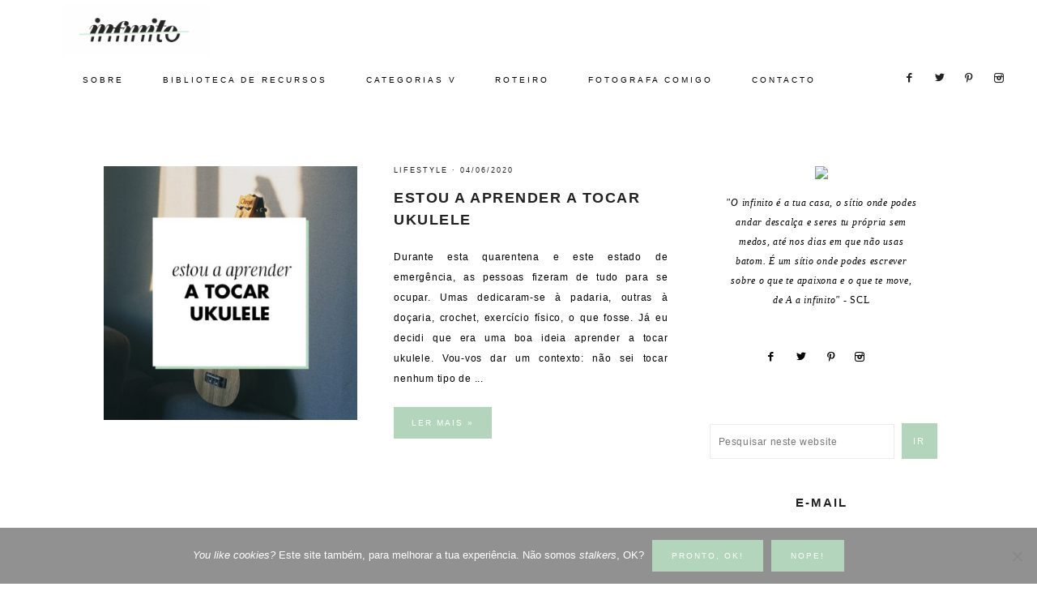

--- FILE ---
content_type: text/html; charset=UTF-8
request_url: https://infinitomaisum.com/tag/ukulele-basics/
body_size: 13211
content:
<!DOCTYPE html>
<html lang="pt-PT">
<head >
<meta charset="UTF-8" />
<meta name="viewport" content="width=device-width, initial-scale=1" />
<meta name='robots' content='index, follow, max-image-preview:large, max-snippet:-1, max-video-preview:-1' />
	<style>img:is([sizes="auto" i], [sizes^="auto," i]) { contain-intrinsic-size: 3000px 1500px }</style>
	
	<!-- This site is optimized with the Yoast SEO plugin v26.8 - https://yoast.com/product/yoast-seo-wordpress/ -->
	<title>Arquivo de ukulele basics - infinito mais um</title>
	<link rel="canonical" href="https://infinitomaisum.com/tag/ukulele-basics/" />
	<meta property="og:locale" content="pt_PT" />
	<meta property="og:type" content="article" />
	<meta property="og:title" content="Arquivo de ukulele basics - infinito mais um" />
	<meta property="og:url" content="https://infinitomaisum.com/tag/ukulele-basics/" />
	<meta property="og:site_name" content="infinito mais um" />
	<meta name="twitter:card" content="summary_large_image" />
	<script type="application/ld+json" class="yoast-schema-graph">{"@context":"https://schema.org","@graph":[{"@type":"CollectionPage","@id":"https://infinitomaisum.com/tag/ukulele-basics/","url":"https://infinitomaisum.com/tag/ukulele-basics/","name":"Arquivo de ukulele basics - infinito mais um","isPartOf":{"@id":"https://infinitomaisum.com/#website"},"primaryImageOfPage":{"@id":"https://infinitomaisum.com/tag/ukulele-basics/#primaryimage"},"image":{"@id":"https://infinitomaisum.com/tag/ukulele-basics/#primaryimage"},"thumbnailUrl":"https://infinitomaisum.com/wp-content/uploads/2020/06/blog-infinito-mais-um-ukulele-fender.jpg","breadcrumb":{"@id":"https://infinitomaisum.com/tag/ukulele-basics/#breadcrumb"},"inLanguage":"pt-PT"},{"@type":"ImageObject","inLanguage":"pt-PT","@id":"https://infinitomaisum.com/tag/ukulele-basics/#primaryimage","url":"https://infinitomaisum.com/wp-content/uploads/2020/06/blog-infinito-mais-um-ukulele-fender.jpg","contentUrl":"https://infinitomaisum.com/wp-content/uploads/2020/06/blog-infinito-mais-um-ukulele-fender.jpg","width":1000,"height":667},{"@type":"BreadcrumbList","@id":"https://infinitomaisum.com/tag/ukulele-basics/#breadcrumb","itemListElement":[{"@type":"ListItem","position":1,"name":"Início","item":"https://infinitomaisum.com/"},{"@type":"ListItem","position":2,"name":"ukulele basics"}]},{"@type":"WebSite","@id":"https://infinitomaisum.com/#website","url":"https://infinitomaisum.com/","name":"infinito mais um","description":"um blog leve, terra-a-terra e sem papas na língua","potentialAction":[{"@type":"SearchAction","target":{"@type":"EntryPoint","urlTemplate":"https://infinitomaisum.com/?s={search_term_string}"},"query-input":{"@type":"PropertyValueSpecification","valueRequired":true,"valueName":"search_term_string"}}],"inLanguage":"pt-PT"}]}</script>
	<!-- / Yoast SEO plugin. -->


<link rel='dns-prefetch' href='//secure.gravatar.com' />
<link rel='dns-prefetch' href='//stats.wp.com' />
<link rel='dns-prefetch' href='//code.ionicframework.com' />
<link rel='dns-prefetch' href='//fonts.googleapis.com' />
<link rel='dns-prefetch' href='//v0.wordpress.com' />
<link rel='dns-prefetch' href='//widgets.wp.com' />
<link rel='dns-prefetch' href='//s0.wp.com' />
<link rel='dns-prefetch' href='//0.gravatar.com' />
<link rel='dns-prefetch' href='//1.gravatar.com' />
<link rel='dns-prefetch' href='//2.gravatar.com' />
<link rel='dns-prefetch' href='//jetpack.wordpress.com' />
<link rel='dns-prefetch' href='//public-api.wordpress.com' />
<link rel='preconnect' href='//c0.wp.com' />
<link rel="alternate" type="application/rss+xml" title="infinito mais um &raquo; Feed" href="https://infinitomaisum.com/feed/" />
<link rel="alternate" type="application/rss+xml" title="infinito mais um &raquo; Feed de comentários" href="https://infinitomaisum.com/comments/feed/" />
<link rel="alternate" type="application/rss+xml" title="Feed de etiquetas infinito mais um &raquo; ukulele basics" href="https://infinitomaisum.com/tag/ukulele-basics/feed/" />
<script type="text/javascript">
/* <![CDATA[ */
window._wpemojiSettings = {"baseUrl":"https:\/\/s.w.org\/images\/core\/emoji\/15.0.3\/72x72\/","ext":".png","svgUrl":"https:\/\/s.w.org\/images\/core\/emoji\/15.0.3\/svg\/","svgExt":".svg","source":{"concatemoji":"https:\/\/infinitomaisum.com\/wp-includes\/js\/wp-emoji-release.min.js"}};
/*! This file is auto-generated */
!function(i,n){var o,s,e;function c(e){try{var t={supportTests:e,timestamp:(new Date).valueOf()};sessionStorage.setItem(o,JSON.stringify(t))}catch(e){}}function p(e,t,n){e.clearRect(0,0,e.canvas.width,e.canvas.height),e.fillText(t,0,0);var t=new Uint32Array(e.getImageData(0,0,e.canvas.width,e.canvas.height).data),r=(e.clearRect(0,0,e.canvas.width,e.canvas.height),e.fillText(n,0,0),new Uint32Array(e.getImageData(0,0,e.canvas.width,e.canvas.height).data));return t.every(function(e,t){return e===r[t]})}function u(e,t,n){switch(t){case"flag":return n(e,"\ud83c\udff3\ufe0f\u200d\u26a7\ufe0f","\ud83c\udff3\ufe0f\u200b\u26a7\ufe0f")?!1:!n(e,"\ud83c\uddfa\ud83c\uddf3","\ud83c\uddfa\u200b\ud83c\uddf3")&&!n(e,"\ud83c\udff4\udb40\udc67\udb40\udc62\udb40\udc65\udb40\udc6e\udb40\udc67\udb40\udc7f","\ud83c\udff4\u200b\udb40\udc67\u200b\udb40\udc62\u200b\udb40\udc65\u200b\udb40\udc6e\u200b\udb40\udc67\u200b\udb40\udc7f");case"emoji":return!n(e,"\ud83d\udc26\u200d\u2b1b","\ud83d\udc26\u200b\u2b1b")}return!1}function f(e,t,n){var r="undefined"!=typeof WorkerGlobalScope&&self instanceof WorkerGlobalScope?new OffscreenCanvas(300,150):i.createElement("canvas"),a=r.getContext("2d",{willReadFrequently:!0}),o=(a.textBaseline="top",a.font="600 32px Arial",{});return e.forEach(function(e){o[e]=t(a,e,n)}),o}function t(e){var t=i.createElement("script");t.src=e,t.defer=!0,i.head.appendChild(t)}"undefined"!=typeof Promise&&(o="wpEmojiSettingsSupports",s=["flag","emoji"],n.supports={everything:!0,everythingExceptFlag:!0},e=new Promise(function(e){i.addEventListener("DOMContentLoaded",e,{once:!0})}),new Promise(function(t){var n=function(){try{var e=JSON.parse(sessionStorage.getItem(o));if("object"==typeof e&&"number"==typeof e.timestamp&&(new Date).valueOf()<e.timestamp+604800&&"object"==typeof e.supportTests)return e.supportTests}catch(e){}return null}();if(!n){if("undefined"!=typeof Worker&&"undefined"!=typeof OffscreenCanvas&&"undefined"!=typeof URL&&URL.createObjectURL&&"undefined"!=typeof Blob)try{var e="postMessage("+f.toString()+"("+[JSON.stringify(s),u.toString(),p.toString()].join(",")+"));",r=new Blob([e],{type:"text/javascript"}),a=new Worker(URL.createObjectURL(r),{name:"wpTestEmojiSupports"});return void(a.onmessage=function(e){c(n=e.data),a.terminate(),t(n)})}catch(e){}c(n=f(s,u,p))}t(n)}).then(function(e){for(var t in e)n.supports[t]=e[t],n.supports.everything=n.supports.everything&&n.supports[t],"flag"!==t&&(n.supports.everythingExceptFlag=n.supports.everythingExceptFlag&&n.supports[t]);n.supports.everythingExceptFlag=n.supports.everythingExceptFlag&&!n.supports.flag,n.DOMReady=!1,n.readyCallback=function(){n.DOMReady=!0}}).then(function(){return e}).then(function(){var e;n.supports.everything||(n.readyCallback(),(e=n.source||{}).concatemoji?t(e.concatemoji):e.wpemoji&&e.twemoji&&(t(e.twemoji),t(e.wpemoji)))}))}((window,document),window._wpemojiSettings);
/* ]]> */
</script>
<link rel='stylesheet' id='sbi_styles-css' href='https://infinitomaisum.com/wp-content/plugins/instagram-feed/css/sbi-styles.min.css' type='text/css' media='all' />
<link rel='stylesheet' id='vivienne-css' href='https://infinitomaisum.com/wp-content/themes/vivienne-theme/style.css' type='text/css' media='all' />
<style id='vivienne-inline-css' type='text/css'>


		body,
		body.vivienne-home,
		input,
		select,
		textarea {
			color: #000000;
		}

		

		.entry-content a:not(.button):not(.more-link),
		.sharrre .share,
		.sharrre:hover .share,
		.social i {
			color: #b3d5bc;
		}

		.woocommerce ul.products li.product a {
			color: #b3d5bc !important;
		}

		

		.nav-primary a {
			color: #000000 !important;
		}

		

		.nav-primary .widget-wrap {
			background-color: #ffffff !important;
		}

		

		.nav-primary .social i {
			color: #222222;
		}

		

		.offscreen-content button,
        .offscreen-content-icon button {
			background-color: #ffffff;
		}

		

		.offscreen-content button:hover,
        .offscreen-content-icon button:hover {
			background-color: #b3d5bc !important;
		}

		

		.offscreen-content {
			background-color: #ece7e6 !important;
		}

		

		.offscreen-content .widget-title,
		.offscreen-content .enews-widget .widget-title,
		.offscreen-content .widget_nav_menu li a,
		.offscreen-content .social i,
		.offscreen-content p,
		.offscreen-content .widget {
		    color: #000000 !important;
		}

		

		button, input[type="button"],
		input[type="reset"],
		input[type="submit"],
		.button,
        .widget .button,
		a.more-link,
		.more-from-category a,
		.comment-reply a,
		.vivienne-home .enews-widget input[type="submit"],
        .vivienne-home .home-area .enews-widget input[type="submit"],
        .pricing-table a.button {
			background-color: #0a0a0a;
		}

		.woocommerce #respond input#submit, 
		.woocommerce a.button, 
		.woocommerce button.button, 
		.woocommerce input.button,
		nav.woocommerce-MyAccount-navigation li a:hover {
			background-color: #0a0a0a !important;
		}

		

		button, input[type="button"]:hover,
		.sidebar li.cat-item a:hover,
		input[type="reset"]:hover,
		input[type="submit"]:hover,
		.button:hover,
        .widget .button:hover,
		a.more-link:hover,
		.more-from-category a:hover,
		.comment-reply a:hover,
		.vivienne-home .enews-widget input[type="submit"]:hover,
		.pricing-table a.button:hover,
        .vivienne-home .home-area .enews-widget input[type="submit"]:hover,
        .sidebar li.cat-item a:hover,
        .sidebar .widget_nav_menu a:hover {
			background-color: #fff7f7;
		}

		.woocommerce #respond input#submit:hover,
		.woocommerce a.button:hover,
		.woocommerce button.button:hover,
		.woocommerce input.button:hover {
			background-color: #fff7f7 !important;
		}

		

        .vivienne-home .featuredpost .entry-title a {
            color: #000000;
        }

        

		.front-page-2 {
			background-color: #b3d5bc !important;
		}

		

		.footer-menu {
			background-color: #ffffff;
		}

		
		@media only screen and (max-width: 1000px) { .creds { background-color: #ffffff; }}

		

		.footer-menu li a,
		.creds p,
		.creds a {
			color: #000000;
		}

		

		.vivienne-insta .site-title,
		.vivienne-insta .site-title a,
		.vivienne-insta .site-description,
		.vivienne-insta .widget-title,
		.vivienne-insta p,
		.vivienne-insta div {
			color: #0a0a0a !important;
		}

		
</style>
<style id='wp-emoji-styles-inline-css' type='text/css'>

	img.wp-smiley, img.emoji {
		display: inline !important;
		border: none !important;
		box-shadow: none !important;
		height: 1em !important;
		width: 1em !important;
		margin: 0 0.07em !important;
		vertical-align: -0.1em !important;
		background: none !important;
		padding: 0 !important;
	}
</style>
<link rel='stylesheet' id='wp-block-library-css' href='https://c0.wp.com/c/6.7.4/wp-includes/css/dist/block-library/style.min.css' type='text/css' media='all' />
<link rel='stylesheet' id='mediaelement-css' href='https://c0.wp.com/c/6.7.4/wp-includes/js/mediaelement/mediaelementplayer-legacy.min.css' type='text/css' media='all' />
<link rel='stylesheet' id='wp-mediaelement-css' href='https://c0.wp.com/c/6.7.4/wp-includes/js/mediaelement/wp-mediaelement.min.css' type='text/css' media='all' />
<style id='jetpack-sharing-buttons-style-inline-css' type='text/css'>
.jetpack-sharing-buttons__services-list{display:flex;flex-direction:row;flex-wrap:wrap;gap:0;list-style-type:none;margin:5px;padding:0}.jetpack-sharing-buttons__services-list.has-small-icon-size{font-size:12px}.jetpack-sharing-buttons__services-list.has-normal-icon-size{font-size:16px}.jetpack-sharing-buttons__services-list.has-large-icon-size{font-size:24px}.jetpack-sharing-buttons__services-list.has-huge-icon-size{font-size:36px}@media print{.jetpack-sharing-buttons__services-list{display:none!important}}.editor-styles-wrapper .wp-block-jetpack-sharing-buttons{gap:0;padding-inline-start:0}ul.jetpack-sharing-buttons__services-list.has-background{padding:1.25em 2.375em}
</style>
<style id='classic-theme-styles-inline-css' type='text/css'>
/*! This file is auto-generated */
.wp-block-button__link{color:#fff;background-color:#32373c;border-radius:9999px;box-shadow:none;text-decoration:none;padding:calc(.667em + 2px) calc(1.333em + 2px);font-size:1.125em}.wp-block-file__button{background:#32373c;color:#fff;text-decoration:none}
</style>
<style id='global-styles-inline-css' type='text/css'>
:root{--wp--preset--aspect-ratio--square: 1;--wp--preset--aspect-ratio--4-3: 4/3;--wp--preset--aspect-ratio--3-4: 3/4;--wp--preset--aspect-ratio--3-2: 3/2;--wp--preset--aspect-ratio--2-3: 2/3;--wp--preset--aspect-ratio--16-9: 16/9;--wp--preset--aspect-ratio--9-16: 9/16;--wp--preset--color--black: #000000;--wp--preset--color--cyan-bluish-gray: #abb8c3;--wp--preset--color--white: #ffffff;--wp--preset--color--pale-pink: #f78da7;--wp--preset--color--vivid-red: #cf2e2e;--wp--preset--color--luminous-vivid-orange: #ff6900;--wp--preset--color--luminous-vivid-amber: #fcb900;--wp--preset--color--light-green-cyan: #7bdcb5;--wp--preset--color--vivid-green-cyan: #00d084;--wp--preset--color--pale-cyan-blue: #8ed1fc;--wp--preset--color--vivid-cyan-blue: #0693e3;--wp--preset--color--vivid-purple: #9b51e0;--wp--preset--gradient--vivid-cyan-blue-to-vivid-purple: linear-gradient(135deg,rgba(6,147,227,1) 0%,rgb(155,81,224) 100%);--wp--preset--gradient--light-green-cyan-to-vivid-green-cyan: linear-gradient(135deg,rgb(122,220,180) 0%,rgb(0,208,130) 100%);--wp--preset--gradient--luminous-vivid-amber-to-luminous-vivid-orange: linear-gradient(135deg,rgba(252,185,0,1) 0%,rgba(255,105,0,1) 100%);--wp--preset--gradient--luminous-vivid-orange-to-vivid-red: linear-gradient(135deg,rgba(255,105,0,1) 0%,rgb(207,46,46) 100%);--wp--preset--gradient--very-light-gray-to-cyan-bluish-gray: linear-gradient(135deg,rgb(238,238,238) 0%,rgb(169,184,195) 100%);--wp--preset--gradient--cool-to-warm-spectrum: linear-gradient(135deg,rgb(74,234,220) 0%,rgb(151,120,209) 20%,rgb(207,42,186) 40%,rgb(238,44,130) 60%,rgb(251,105,98) 80%,rgb(254,248,76) 100%);--wp--preset--gradient--blush-light-purple: linear-gradient(135deg,rgb(255,206,236) 0%,rgb(152,150,240) 100%);--wp--preset--gradient--blush-bordeaux: linear-gradient(135deg,rgb(254,205,165) 0%,rgb(254,45,45) 50%,rgb(107,0,62) 100%);--wp--preset--gradient--luminous-dusk: linear-gradient(135deg,rgb(255,203,112) 0%,rgb(199,81,192) 50%,rgb(65,88,208) 100%);--wp--preset--gradient--pale-ocean: linear-gradient(135deg,rgb(255,245,203) 0%,rgb(182,227,212) 50%,rgb(51,167,181) 100%);--wp--preset--gradient--electric-grass: linear-gradient(135deg,rgb(202,248,128) 0%,rgb(113,206,126) 100%);--wp--preset--gradient--midnight: linear-gradient(135deg,rgb(2,3,129) 0%,rgb(40,116,252) 100%);--wp--preset--font-size--small: 13px;--wp--preset--font-size--medium: 20px;--wp--preset--font-size--large: 36px;--wp--preset--font-size--x-large: 42px;--wp--preset--spacing--20: 0.44rem;--wp--preset--spacing--30: 0.67rem;--wp--preset--spacing--40: 1rem;--wp--preset--spacing--50: 1.5rem;--wp--preset--spacing--60: 2.25rem;--wp--preset--spacing--70: 3.38rem;--wp--preset--spacing--80: 5.06rem;--wp--preset--shadow--natural: 6px 6px 9px rgba(0, 0, 0, 0.2);--wp--preset--shadow--deep: 12px 12px 50px rgba(0, 0, 0, 0.4);--wp--preset--shadow--sharp: 6px 6px 0px rgba(0, 0, 0, 0.2);--wp--preset--shadow--outlined: 6px 6px 0px -3px rgba(255, 255, 255, 1), 6px 6px rgba(0, 0, 0, 1);--wp--preset--shadow--crisp: 6px 6px 0px rgba(0, 0, 0, 1);}:where(.is-layout-flex){gap: 0.5em;}:where(.is-layout-grid){gap: 0.5em;}body .is-layout-flex{display: flex;}.is-layout-flex{flex-wrap: wrap;align-items: center;}.is-layout-flex > :is(*, div){margin: 0;}body .is-layout-grid{display: grid;}.is-layout-grid > :is(*, div){margin: 0;}:where(.wp-block-columns.is-layout-flex){gap: 2em;}:where(.wp-block-columns.is-layout-grid){gap: 2em;}:where(.wp-block-post-template.is-layout-flex){gap: 1.25em;}:where(.wp-block-post-template.is-layout-grid){gap: 1.25em;}.has-black-color{color: var(--wp--preset--color--black) !important;}.has-cyan-bluish-gray-color{color: var(--wp--preset--color--cyan-bluish-gray) !important;}.has-white-color{color: var(--wp--preset--color--white) !important;}.has-pale-pink-color{color: var(--wp--preset--color--pale-pink) !important;}.has-vivid-red-color{color: var(--wp--preset--color--vivid-red) !important;}.has-luminous-vivid-orange-color{color: var(--wp--preset--color--luminous-vivid-orange) !important;}.has-luminous-vivid-amber-color{color: var(--wp--preset--color--luminous-vivid-amber) !important;}.has-light-green-cyan-color{color: var(--wp--preset--color--light-green-cyan) !important;}.has-vivid-green-cyan-color{color: var(--wp--preset--color--vivid-green-cyan) !important;}.has-pale-cyan-blue-color{color: var(--wp--preset--color--pale-cyan-blue) !important;}.has-vivid-cyan-blue-color{color: var(--wp--preset--color--vivid-cyan-blue) !important;}.has-vivid-purple-color{color: var(--wp--preset--color--vivid-purple) !important;}.has-black-background-color{background-color: var(--wp--preset--color--black) !important;}.has-cyan-bluish-gray-background-color{background-color: var(--wp--preset--color--cyan-bluish-gray) !important;}.has-white-background-color{background-color: var(--wp--preset--color--white) !important;}.has-pale-pink-background-color{background-color: var(--wp--preset--color--pale-pink) !important;}.has-vivid-red-background-color{background-color: var(--wp--preset--color--vivid-red) !important;}.has-luminous-vivid-orange-background-color{background-color: var(--wp--preset--color--luminous-vivid-orange) !important;}.has-luminous-vivid-amber-background-color{background-color: var(--wp--preset--color--luminous-vivid-amber) !important;}.has-light-green-cyan-background-color{background-color: var(--wp--preset--color--light-green-cyan) !important;}.has-vivid-green-cyan-background-color{background-color: var(--wp--preset--color--vivid-green-cyan) !important;}.has-pale-cyan-blue-background-color{background-color: var(--wp--preset--color--pale-cyan-blue) !important;}.has-vivid-cyan-blue-background-color{background-color: var(--wp--preset--color--vivid-cyan-blue) !important;}.has-vivid-purple-background-color{background-color: var(--wp--preset--color--vivid-purple) !important;}.has-black-border-color{border-color: var(--wp--preset--color--black) !important;}.has-cyan-bluish-gray-border-color{border-color: var(--wp--preset--color--cyan-bluish-gray) !important;}.has-white-border-color{border-color: var(--wp--preset--color--white) !important;}.has-pale-pink-border-color{border-color: var(--wp--preset--color--pale-pink) !important;}.has-vivid-red-border-color{border-color: var(--wp--preset--color--vivid-red) !important;}.has-luminous-vivid-orange-border-color{border-color: var(--wp--preset--color--luminous-vivid-orange) !important;}.has-luminous-vivid-amber-border-color{border-color: var(--wp--preset--color--luminous-vivid-amber) !important;}.has-light-green-cyan-border-color{border-color: var(--wp--preset--color--light-green-cyan) !important;}.has-vivid-green-cyan-border-color{border-color: var(--wp--preset--color--vivid-green-cyan) !important;}.has-pale-cyan-blue-border-color{border-color: var(--wp--preset--color--pale-cyan-blue) !important;}.has-vivid-cyan-blue-border-color{border-color: var(--wp--preset--color--vivid-cyan-blue) !important;}.has-vivid-purple-border-color{border-color: var(--wp--preset--color--vivid-purple) !important;}.has-vivid-cyan-blue-to-vivid-purple-gradient-background{background: var(--wp--preset--gradient--vivid-cyan-blue-to-vivid-purple) !important;}.has-light-green-cyan-to-vivid-green-cyan-gradient-background{background: var(--wp--preset--gradient--light-green-cyan-to-vivid-green-cyan) !important;}.has-luminous-vivid-amber-to-luminous-vivid-orange-gradient-background{background: var(--wp--preset--gradient--luminous-vivid-amber-to-luminous-vivid-orange) !important;}.has-luminous-vivid-orange-to-vivid-red-gradient-background{background: var(--wp--preset--gradient--luminous-vivid-orange-to-vivid-red) !important;}.has-very-light-gray-to-cyan-bluish-gray-gradient-background{background: var(--wp--preset--gradient--very-light-gray-to-cyan-bluish-gray) !important;}.has-cool-to-warm-spectrum-gradient-background{background: var(--wp--preset--gradient--cool-to-warm-spectrum) !important;}.has-blush-light-purple-gradient-background{background: var(--wp--preset--gradient--blush-light-purple) !important;}.has-blush-bordeaux-gradient-background{background: var(--wp--preset--gradient--blush-bordeaux) !important;}.has-luminous-dusk-gradient-background{background: var(--wp--preset--gradient--luminous-dusk) !important;}.has-pale-ocean-gradient-background{background: var(--wp--preset--gradient--pale-ocean) !important;}.has-electric-grass-gradient-background{background: var(--wp--preset--gradient--electric-grass) !important;}.has-midnight-gradient-background{background: var(--wp--preset--gradient--midnight) !important;}.has-small-font-size{font-size: var(--wp--preset--font-size--small) !important;}.has-medium-font-size{font-size: var(--wp--preset--font-size--medium) !important;}.has-large-font-size{font-size: var(--wp--preset--font-size--large) !important;}.has-x-large-font-size{font-size: var(--wp--preset--font-size--x-large) !important;}
:where(.wp-block-post-template.is-layout-flex){gap: 1.25em;}:where(.wp-block-post-template.is-layout-grid){gap: 1.25em;}
:where(.wp-block-columns.is-layout-flex){gap: 2em;}:where(.wp-block-columns.is-layout-grid){gap: 2em;}
:root :where(.wp-block-pullquote){font-size: 1.5em;line-height: 1.6;}
</style>
<link rel='stylesheet' id='cookie-notice-front-css' href='https://infinitomaisum.com/wp-content/plugins/cookie-notice/css/front.min.css' type='text/css' media='all' />
<link rel='stylesheet' id='wc-shortcodes-style-css' href='https://infinitomaisum.com/wp-content/plugins/wc-shortcodes/public/assets/css/style.css' type='text/css' media='all' />
<link rel='stylesheet' id='dashicons-css' href='https://c0.wp.com/c/6.7.4/wp-includes/css/dashicons.min.css' type='text/css' media='all' />
<link rel='stylesheet' id='ionicons-css' href='//code.ionicframework.com/ionicons/2.0.1/css/ionicons.min.css' type='text/css' media='all' />
<link rel='stylesheet' id='vivienne-google-fonts-css' href='//fonts.googleapis.com/css' type='text/css' media='all' />
<link rel='stylesheet' id='jetpack_likes-css' href='https://c0.wp.com/p/jetpack/15.4/modules/likes/style.css' type='text/css' media='all' />
<link rel='stylesheet' id='wordpresscanvas-font-awesome-css' href='https://infinitomaisum.com/wp-content/plugins/wc-shortcodes/public/assets/css/font-awesome.min.css' type='text/css' media='all' />
<script type="text/javascript" id="cookie-notice-front-js-before">
/* <![CDATA[ */
var cnArgs = {"ajaxUrl":"https:\/\/infinitomaisum.com\/wp-admin\/admin-ajax.php","nonce":"50d541a002","hideEffect":"fade","position":"bottom","onScroll":false,"onScrollOffset":100,"onClick":false,"cookieName":"cookie_notice_accepted","cookieTime":2147483647,"cookieTimeRejected":2592000,"globalCookie":false,"redirection":false,"cache":false,"revokeCookies":false,"revokeCookiesOpt":"automatic"};
/* ]]> */
</script>
<script type="text/javascript" src="https://infinitomaisum.com/wp-content/plugins/cookie-notice/js/front.min.js" id="cookie-notice-front-js"></script>
<script type="text/javascript" src="https://c0.wp.com/c/6.7.4/wp-includes/js/jquery/jquery.min.js" id="jquery-core-js"></script>
<script type="text/javascript" src="https://c0.wp.com/c/6.7.4/wp-includes/js/jquery/jquery-migrate.min.js" id="jquery-migrate-js"></script>
<script type="text/javascript" src="https://infinitomaisum.com/wp-content/themes/vivienne-theme/js/global.js" id="vivienne-global-js"></script>
<link rel="https://api.w.org/" href="https://infinitomaisum.com/wp-json/" /><link rel="alternate" title="JSON" type="application/json" href="https://infinitomaisum.com/wp-json/wp/v2/tags/4551" /><link rel="EditURI" type="application/rsd+xml" title="RSD" href="https://infinitomaisum.com/xmlrpc.php?rsd" />
<meta name="generator" content="WordPress 6.7.4" />
	<style>img#wpstats{display:none}</style>
		<style type="text/css">.site-title a { background: url(https://infinitomaisum.com/wp-content/uploads/2018/01/cropped-INF-2.png) no-repeat !important; }</style>
<meta name="generator" content="Elementor 3.34.3; features: additional_custom_breakpoints; settings: css_print_method-external, google_font-enabled, font_display-auto">
			<style>
				.e-con.e-parent:nth-of-type(n+4):not(.e-lazyloaded):not(.e-no-lazyload),
				.e-con.e-parent:nth-of-type(n+4):not(.e-lazyloaded):not(.e-no-lazyload) * {
					background-image: none !important;
				}
				@media screen and (max-height: 1024px) {
					.e-con.e-parent:nth-of-type(n+3):not(.e-lazyloaded):not(.e-no-lazyload),
					.e-con.e-parent:nth-of-type(n+3):not(.e-lazyloaded):not(.e-no-lazyload) * {
						background-image: none !important;
					}
				}
				@media screen and (max-height: 640px) {
					.e-con.e-parent:nth-of-type(n+2):not(.e-lazyloaded):not(.e-no-lazyload),
					.e-con.e-parent:nth-of-type(n+2):not(.e-lazyloaded):not(.e-no-lazyload) * {
						background-image: none !important;
					}
				}
			</style>
			<link rel="icon" href="https://infinitomaisum.com/wp-content/uploads/2018/02/cropped-Untitled-3-5-32x32.png" sizes="32x32" />
<link rel="icon" href="https://infinitomaisum.com/wp-content/uploads/2018/02/cropped-Untitled-3-5-192x192.png" sizes="192x192" />
<link rel="apple-touch-icon" href="https://infinitomaisum.com/wp-content/uploads/2018/02/cropped-Untitled-3-5-180x180.png" />
<meta name="msapplication-TileImage" content="https://infinitomaisum.com/wp-content/uploads/2018/02/cropped-Untitled-3-5-270x270.png" />
		<style type="text/css" id="wp-custom-css">
			.vivienne-home .front-page-1 .featuredpost .entry-title {
    font-size: 15px;
    max-width: 85%;
    margin-left: auto;
    margin-right: auto;
    min-height: 11rem;
    text-align: center;
    text-transform: uppercase;
    font-weight: 700;
}

.entry-title {
    font-size: 18px;
}

h2 {
    font-family: "Nunito", arial, sans-serif;
    text-transform: uppercase;
    font-weight: 700;
}

#about {
    margin: 8px auto 0;
    font: 12px Nunito, sans-serif;
    width: 100%;
    line-height: 2.4rem;
}

.sidebar .widget-title {
    text-align: center;
    font: 14px Nunito, sans-serif;
    text-transform: uppercase;
    letter-spacing: 2px;
    font-weight: 700;
}

.sidebar .widget-title:after {
    content: "";
    display: block;
    margin: 0 auto;
    border-bottom: 0px solid black;
    width: 60px;
    padding-top: 18px;
    margin-bottom: 24px;
}

.site-header {
    background-color: #fff;
    border-bottom: 1px solid transparent;
    position: fixed;
    top: 0;
    width: 100%;
    z-index: 9999;
    padding: 8px 40px 0;
}

ol, ul {
    margin: 0;
    padding: 0;
    color: #222;
    font-family: 'Nunino',sans-serif;
    font-weight: 700;
    /* font-size: 53px; */
}

a.more-link {
    display: table;
    color: #fff;
    background: #b3d5bc;
    padding: 14px 22px;
    font: 10px Nunino, sans-serif;
    text-transform: uppercase;
    letter-spacing: 2px;
}

a.more-link:hover {
    background: #ccc;
    color: #fff;
}

.flexible-widgets.widget-thirds .widget {
    /* width: 33.33%; */
}

.flexible-widgets.widget-halves .widget {
    /* width: 50%; */
}

button, input[type="button"], input[type="reset"], input[type="submit"], .button, .widget .button, a.more-link, .more-from-category a, .comment-reply a, .vivienne-home .enews-widget input[type="submit"], .vivienne-home .home-area .enews-widget input[type="submit"], .pricing-table a.button {
    background-color: #b3d5bc;
}

.entry-content a:not(.button):not(.more-link), .sharrre .share, .sharrre:hover .share, .social i {
    color: #000;
}

.site-header {
    background-color: #fff;
    border-bottom: 1px solid transparent;
    position: fixed;
    top: 0;
    width: 100%;
    z-index: 9999;
    padding: 8px 40px 0;
    box-shadow: 0 0px 0px rgba(214, 214, 214, 0.25);
}

.entry-content a:not(.button):not(.more-link), .sharrre .share, .sharrre:hover .share, .social i {
    color: #b3d5bc;
}

h1 {
    font-family: "Nunito", arial, sans-serif;
    text-transform: uppercase;
    font-weight: bold;
    font-size: 18px;
}

.entry-header p.entry-meta {
    letter-spacing: 2px;
    margin-bottom: 16px;
    font: 9px Montserrat, sans-serif;
}

h6 {
    font-family: "Nunito", arial, sans-serif;
    font-size: 10px;
}

h2 {
    font-family: "Nunito", arial, sans-serif;
    text-transform: uppercase;
    font-weight: 700;
    font-size: 25px;
}


h3 {
    font-size: 23px;
    font-family: 'Nunito', sans-serif;
    font-weight: normal;
    letter-spacing: 1.5px;
    line-height: 1.5;
    margin: 0 0 20px;
    color: #222;
}

h4 {
    font-size: 21px;
    font-family: 'Nunito', sans-serif;
    font-weight: normal;
    letter-spacing: 1.5px;
    line-height: 1.5;
    margin: 0 0 20px;
    color: #222;
}

.vivienne-home .enews-widget input[type="submit"], .vivienne-home .home-area .enews-widget input[type="submit"] {
    background-color: #000;
}

.social i {
    color: #000;
}

ol {
    margin: 0;
    padding: 0;
    color: #222;
    font-family: 'Nunino',sans-serif;
}

.creds p {
    margin: 0 auto;
    padding-bottom: 20px;
    font-family: 'Nunito', sans-serif;
}

#about {
    margin: 8px auto 0;
    font: 12px Nunito, serif;
    width: 85%;
    line-height: 2.4rem;
}

ol {
    margin: 0;
    padding: 0;
    color: #222;
    font-family: 'Nunino',sans-serif;
    font-weight: normal;
}

.creds p {
    margin: 0 auto;
    padding-bottom: 20px;
    font-family: 'Nunito', sans-serif;
    display: none;
}

ol, ul {
    margin: 0;
    padding: 0;
    color: #222;
    font-family: 'Poppins',sans-serif;
    font-weight: 400;
}

.post.has-post-thumbnail p, .home .post p, .blog post p {
    text-align: justify;
}

body {
    background-color: #fff;
    color: #444;
    font: normal 12px Poppins, sans-serif;
    letter-spacing: .75px;
    line-height: 2.5rem;
    -webkit-font-smoothing: subpixel-antialiased;
}


.vivienne-home .front-page-1 .featuredpost .entry-title {
    font-size: 15px;
    max-width: 86%;
    margin-left: auto;
    margin-right: auto;
    min-height: 11rem;
    text-align: center;
    text-transform: uppercase;
    font-weight: 700;
    font-family: 'Futura', sans-serif;
}

.entry-header p.entry-meta {
    letter-spacing: 2px;
    margin-bottom: 16px;
    font: lighter 9px Montserrat, sans-serif;
}

#about {
    margin: 8px auto 0;
    font: 12px Poppins, serif;
    width: 85%;
    line-height: 2.4rem;
}

.sidebar .widget-title {
    text-align: center;
    font: 15px Futura, sans-serif;
    text-transform: uppercase;
    letter-spacing: 2px;
    font-weight: 700;
}

h1 {
    font-family: "Futura", arial, sans-serif;
    text-transform: uppercase;
    font-weight: bold;
    font-size: 20px;
}

h2 {
    font-family: "Futura", arial, sans-serif;
    text-transform: uppercase;
    font-weight: 700;
    font-size: 16px;
}

h3 {
    font-size: 18px;
    font-family: 'Poppins', sans-serif;
    font-weight: normal;
    letter-spacing: 1.5px;
    line-height: 1.5;
    margin: 0 0 20px;
    color: #222;
}

h4 {
    font-size: 16px;
    font-family: 'Poppins', sans-serif;
    font-weight: normal;
    letter-spacing: 1.5px;
    line-height: 1.5;
    margin: 0 0 20px;
    color: #222;
    text-transform: uppercase;
    font-weight: 600;
}

h6 {
    font-family: "Poppins", arial, sans-serif;
    font-size: 10px;
}

.vivienne-home .home-area .enews .widget-title {
    float: left;
    font-size: 15px;
    text-transform: uppercase;
    width: 33%;
    letter-spacing: 2.5px;
    text-align: right;
    margin: 17px 30px 0 0;
    font: normal 14px Poppins, sans-serif;
    -webkit-font-smoothing: subpixel-antialiased;
    font-weight: bold;
}

input, select, textarea {
    background-color: #fff;
    border: 1px solid #eee9e8;
    border-radius: 0;
    box-shadow: none;
    color: #222;
    font-size: 12px;
    font-weight: 400;
    letter-spacing: .05em;
    padding: 14px;
    width: 100%;
}

h5 {
    font-family: 'Argent CF', serif;
    font-weight: 200;
    letter-spacing: 1.5px;
    line-height: 1.5;
    margin: 0 0 20px;
    color: #222;
    -webkit-font-smoothing: antialiased;
}

body {
    background-color: #fff;
    color: #000;
    font: normal 12px Poppins, sans-serif;
    letter-spacing: .75px;
    line-height: 2.5rem;
    -webkit-font-smoothing: subpixel-antialiased;
    font-weight: 400px;
    text-align: justify;
}

.wc-shortcodes-highlight-yellow, .wc-shortcodes-highlight-yellow a {
    background-color: #b3d5bc;
    color: #fff;
}

.wc-shortcodes-pricing .wc-shortcodes-pricing-header {
    background: #b3d5bc;
    color: #ffffff;
    text-align: center;
    padding: 20px 0;
    border: 1px solid #b3d5bc;
}

.wc-shortcodes-pricing.wc-shortcodes-pricing-type-secondary .wc-shortcodes-pricing-header {
    background: #b3d5bc;
    color: #ffffff;
    border: 1px solid #b3d5bc;
}

.wc-shortcodes-pricing.wc-shortcodes-pricing-type-secondary .wc-shortcodes-pricing-cost {
    border-top: 0px solid #000000;
}

.wc-shortcodes-pricing .wc-shortcodes-pricing-cost {
    font-size: 170%;
    padding-top: 20px;
    border-top: 0px solid #357ebd;
}

blockquote {
    margin: 30px 0px;
    font: italic 18px Cardo, serif;
    line-height: 3.25rem;
    background: #f8f8f7;
    padding: 30px;
    color: #222;
}

.creds {
    margin-bottom: -25px;
    margin-top: -42px;
    text-transform: uppercase;
    font: lighter 10px Montserrat, sans-serif;
    letter-spacing: 2px;
    color: #222;
    text-align: right;
    padding-right: 60px;
    display: none;
	
.widefat th.sortable {
    padding: 0;
    width: 185px;
}

.widefat th,  {
    text-align: left;
    line-height: 1.3em;
}		</style>
		</head>
<body class="archive tag tag-ukulele-basics tag-4551 cookies-not-set wc-shortcodes-font-awesome-enabled custom-header header-image header-full-width content-sidebar genesis-breadcrumbs-hidden genesis-footer-widgets-hidden elementor-default elementor-kit-7534"><header class="site-header"><div class="wrap"><div class="title-area"><p class="site-title"><a href="https://infinitomaisum.com/">infinito mais um</a></p><p class="site-description">um blog leve, terra-a-terra e sem papas na língua</p></div><nav class="nav-primary" aria-label="Main"><div class="wrap"><ul id="menu-top" class="menu genesis-nav-menu menu-primary"><li id="menu-item-6871" class="menu-item menu-item-type-post_type menu-item-object-page menu-item-6871"><a href="https://infinitomaisum.com/sobre/"><span >SOBRE</span></a></li>
<li id="menu-item-7543" class="menu-item menu-item-type-post_type menu-item-object-page menu-item-7543"><a href="https://infinitomaisum.com/recursos/"><span >BIBLIOTECA DE RECURSOS</span></a></li>
<li id="menu-item-6873" class="menu-item menu-item-type-custom menu-item-object-custom menu-item-has-children menu-item-6873"><a href="#"><span >CATEGORIAS v</span></a>
<ul class="sub-menu">
	<li id="menu-item-7469" class="menu-item menu-item-type-taxonomy menu-item-object-category menu-item-7469"><a href="https://infinitomaisum.com/category/beleza/"><span >beleza</span></a></li>
	<li id="menu-item-7472" class="menu-item menu-item-type-taxonomy menu-item-object-category menu-item-7472"><a href="https://infinitomaisum.com/category/tech/"><span >tech</span></a></li>
	<li id="menu-item-7481" class="menu-item menu-item-type-taxonomy menu-item-object-category menu-item-7481"><a href="https://infinitomaisum.com/category/filmes-series/"><span >filmes e séries</span></a></li>
	<li id="menu-item-7473" class="menu-item menu-item-type-taxonomy menu-item-object-category menu-item-7473"><a href="https://infinitomaisum.com/category/fotografia/"><span >fotografia</span></a></li>
	<li id="menu-item-7474" class="menu-item menu-item-type-taxonomy menu-item-object-category menu-item-7474"><a href="https://infinitomaisum.com/category/livros/"><span >livros</span></a></li>
	<li id="menu-item-7475" class="menu-item menu-item-type-taxonomy menu-item-object-category menu-item-7475"><a href="https://infinitomaisum.com/category/blog/"><span >blog</span></a></li>
	<li id="menu-item-7476" class="menu-item menu-item-type-taxonomy menu-item-object-category menu-item-7476"><a href="https://infinitomaisum.com/category/lifestyle/"><span >lifestyle</span></a></li>
	<li id="menu-item-7477" class="menu-item menu-item-type-taxonomy menu-item-object-category menu-item-7477"><a href="https://infinitomaisum.com/category/pessoal/"><span >pessoal</span></a></li>
	<li id="menu-item-7478" class="menu-item menu-item-type-taxonomy menu-item-object-category menu-item-7478"><a href="https://infinitomaisum.com/category/wishlist/"><span >wishlist</span></a></li>
	<li id="menu-item-7479" class="menu-item menu-item-type-taxonomy menu-item-object-category menu-item-7479"><a href="https://infinitomaisum.com/category/off-topic/"><span >off topic</span></a></li>
	<li id="menu-item-7480" class="menu-item menu-item-type-taxonomy menu-item-object-category menu-item-7480"><a href="https://infinitomaisum.com/category/nurse-life/"><span >nurse life</span></a></li>
</ul>
</li>
<li id="menu-item-6937" class="menu-item menu-item-type-post_type menu-item-object-page menu-item-6937"><a href="https://infinitomaisum.com/viajar/"><span >ROTEIRO</span></a></li>
<li id="menu-item-6874" class="menu-item menu-item-type-post_type menu-item-object-page menu-item-6874"><a href="https://infinitomaisum.com/fotografa-comigo/"><span >FOTOGRAFA COMIGO</span></a></li>
<li id="menu-item-6875" class="menu-item menu-item-type-post_type menu-item-object-page menu-item-6875"><a href="https://infinitomaisum.com/contacto/"><span >CONTACTO</span></a></li>
<aside class="widget-area"><section id="custom_html-10" class="widget_text widget widget_custom_html"><div class="widget_text widget-wrap"><div class="textwidget custom-html-widget"><div align="center">

<a href="https://www.facebook.com/infinitomaisum" title="Facebook" target="_blank">
<span class="social"><i class="icon-facebook"></i></span></a>

<a href="https://twitter.com/infinitomaisum" title="Twitter" target="_blank">
<span class="social"><i class="icon-twitter"></i></span></a>

<a href="https://www.pinterest.pt/infinitomaisum/" title="Pinterest" target="_blank">
<span class="social"><i class="icon-pinterest"></i></span></a>

<a href="http://instagram.com/agarces" title="Instagram" target="_blank">
<span class="social"><i class="icon-instagram"></i></span></a></div></div></div></section>
</aside></ul></div></nav><div class="offscreen-content-icon"><button class="offscreen-content-toggle"><i class="icon ion-navicon"></i> <span class="screen-reader-text">Show Offscreen Content</span></button></div><div class="offscreen-content"><div class="offscreen-container"><div class="widget-area"><button class="offscreen-content-toggle"><i class="icon ion-ios-close-empty"></i> <span class="screen-reader-text">Hide Offscreen Content</span></button><div class="wrap"><section id="nav_menu-3" class="widget widget_nav_menu"><div class="widget-wrap"><h4 class="widget-title widgettitle">explore</h4>
<div class="menu-offscreen-container"><ul id="menu-offscreen" class="menu"><li id="menu-item-4850" class="menu-item menu-item-type-post_type menu-item-object-page menu-item-4850"><a href="https://infinitomaisum.com/sobre/">SOBRE</a></li>
<li id="menu-item-4852" class="menu-item menu-item-type-post_type menu-item-object-page menu-item-4852"><a href="https://infinitomaisum.com/contacto/">CONTACTO</a></li>
<li id="menu-item-4851" class="menu-item menu-item-type-post_type menu-item-object-page menu-item-4851"><a href="https://infinitomaisum.com/fotografa-comigo/">FOTOGRAFA COMIGO</a></li>
<li id="menu-item-6157" class="menu-item menu-item-type-post_type menu-item-object-page menu-item-6157"><a href="https://infinitomaisum.com/blogroll/">BLOGROLL</a></li>
<li id="menu-item-4854" class="menu-item menu-item-type-post_type menu-item-object-page menu-item-4854"><a href="https://infinitomaisum.com/disclaimer/">DISCLAIMER</a></li>
<li id="menu-item-4853" class="menu-item menu-item-type-post_type menu-item-object-page menu-item-4853"><a href="https://infinitomaisum.com/faq/">FAQ</a></li>
</ul></div></div></section>
<section id="custom_html-6" class="widget_text widget widget_custom_html"><div class="widget_text widget-wrap"><div class="textwidget custom-html-widget"><div align="center">

<a href="https://www.facebook.com/infinitomaisum" title="Facebook" target="_blank">
<span class="social"><i class="icon-facebook"></i></span></a>

<a href="https://twitter.com/infinitomaisum" title="Twitter" target="_blank">
<span class="social"><i class="icon-twitter"></i></span></a>

<a href="https://www.pinterest.pt/infinitomaisum/" title="Pinterest" target="_blank">
<span class="social"><i class="icon-pinterest"></i></span></a>

<a href="http://instagram.com/agarces" title="Instagram" target="_blank">
<span class="social"><i class="icon-instagram"></i></span></a>

</div></div></div></section>
</div></div></div></div></div></header><div class="site-container"><div class="site-inner"><div class="content-sidebar-wrap"><main class="content"><article class="post-7620 post type-post status-publish format-standard has-post-thumbnail category-lifestyle tag-bernadette-teaches-music tag-elise-ecklund tag-fender tag-fender-play tag-fender-tune tag-quarentena tag-the-ukulele-teacher tag-ukulele tag-ukulele-101 tag-ukulele-basics tag-youtube entry" aria-label="Estou a aprender a tocar ukulele"><header class="entry-header"><a class="entry-image-link" href="https://infinitomaisum.com/2020/06/aprender-ukulele/" aria-hidden="true" tabindex="-1"><img fetchpriority="high" width="400" height="400" src="https://infinitomaisum.com/wp-content/uploads/2020/06/blog-infinito-mais-um-ukulele-fender-400x400.jpg" class="alignleft post-image entry-image" alt="" decoding="async" srcset="https://infinitomaisum.com/wp-content/uploads/2020/06/blog-infinito-mais-um-ukulele-fender-400x400.jpg 400w, https://infinitomaisum.com/wp-content/uploads/2020/06/blog-infinito-mais-um-ukulele-fender-150x150.jpg 150w, https://infinitomaisum.com/wp-content/uploads/2020/06/blog-infinito-mais-um-ukulele-fender-320x320.jpg 320w, https://infinitomaisum.com/wp-content/uploads/2020/06/blog-infinito-mais-um-ukulele-fender-300x300.jpg 300w" sizes="(max-width: 400px) 100vw, 400px" data-attachment-id="7757" data-permalink="https://infinitomaisum.com/2020/06/aprender-ukulele/blog-infinito-mais-um-ukulele-fender/" data-orig-file="https://infinitomaisum.com/wp-content/uploads/2020/06/blog-infinito-mais-um-ukulele-fender.jpg" data-orig-size="1000,667" data-comments-opened="1" data-image-meta="{&quot;aperture&quot;:&quot;0&quot;,&quot;credit&quot;:&quot;&quot;,&quot;camera&quot;:&quot;&quot;,&quot;caption&quot;:&quot;&quot;,&quot;created_timestamp&quot;:&quot;0&quot;,&quot;copyright&quot;:&quot;&quot;,&quot;focal_length&quot;:&quot;0&quot;,&quot;iso&quot;:&quot;0&quot;,&quot;shutter_speed&quot;:&quot;0&quot;,&quot;title&quot;:&quot;&quot;,&quot;orientation&quot;:&quot;0&quot;}" data-image-title="blog-infinito-mais-um-ukulele-fender" data-image-description="" data-image-caption="" data-medium-file="https://infinitomaisum.com/wp-content/uploads/2020/06/blog-infinito-mais-um-ukulele-fender-300x200.jpg" data-large-file="https://infinitomaisum.com/wp-content/uploads/2020/06/blog-infinito-mais-um-ukulele-fender.jpg" /></a><p class="entry-meta"><span class="entry-categories"><a href="https://infinitomaisum.com/category/lifestyle/" rel="category tag">lifestyle</a></span> &middot; <time class="entry-time">04/06/2020</time></p><h2 class="entry-title"><a class="entry-title-link" rel="bookmark" href="https://infinitomaisum.com/2020/06/aprender-ukulele/">Estou a aprender a tocar ukulele</a></h2>
</header><div class="entry-content"><p>Durante esta quarentena e este estado de emergência, as pessoas fizeram de tudo para se ocupar. Umas dedicaram-se à padaria, outras à doçaria, crochet, exercício físico, o que fosse. Já eu decidi que era uma boa ideia aprender a tocar ukulele.

Vou-vos dar um contexto: não sei tocar nenhum tipo de ...</p><p><a class="more-link" href="https://infinitomaisum.com/2020/06/aprender-ukulele/">LER MAIS »</a></p></p></div><footer class="entry-footer"></footer></article></main><aside class="sidebar sidebar-primary widget-area" role="complementary" aria-label="Sidebar primária"><section id="custom_html-1" class="widget_text widget widget_custom_html"><div class="widget_text widget-wrap"><div class="textwidget custom-html-widget"><div style="text-align:center;"><span id="hover">

<a href="https://infinitomaisum.com/sobre/"><img id="about-photo" src="https://i.ibb.co/qym54m9/83-B0-A4-E5-E5-A6-4-BA9-94-B4-1297-E8-C7-A97-D.jpg" /></a></span>

	<div id="about"> <i>"O infinito é a tua casa, o sítio onde podes andar descalça e seres tu própria sem medos, até nos dias em que não usas batom. É um sítio onde podes escrever sobre o que te apaixona e o que te move, de A a infinito" </i>- SCL
</div></div></div></div></section>
<section id="custom_html-2" class="widget_text widget widget_custom_html"><div class="widget_text widget-wrap"><div class="textwidget custom-html-widget"><div align="center">

<a href="https://www.facebook.com/infinitomaisum" title="Facebook" target="_blank">
<span class="social"><i class="icon-facebook"></i></span></a>

<a href="https://twitter.com/infinitomaisum" title="Twitter" target="_blank">
<span class="social"><i class="icon-twitter"></i></span></a>

<a href="https://www.pinterest.pt/infinitomaisum/" title="Pinterest" target="_blank">
<span class="social"><i class="icon-pinterest"></i></span></a>

<a href="https://instagram.com/agarces" title="Instagram" target="_blank">
	<span class="social"><i class="icon-instagram"></i></span></a></div>

<br>
</div></div></section>
<section id="search-2" class="widget widget_search"><div class="widget-wrap"><form class="search-form" method="get" action="https://infinitomaisum.com/" role="search"><input class="search-form-input" type="search" name="s" id="searchform-1" placeholder="Pesquisar neste website"><input class="search-form-submit" type="submit" value="Ir"><meta content="https://infinitomaisum.com/?s={s}"></form></div></section>
<section id="text-3" class="widget widget_text"><div class="widget-wrap"><h4 class="widget-title widgettitle">E-MAIL</h4>
			<div class="textwidget"><p><center style="
    font-size: 12px;
">infinitomaisum@hotmail.com</center></p>
</div>
		</div></section>
<section id="custom_html-11" class="widget_text widget widget_custom_html"><div class="widget_text widget-wrap"><div class="textwidget custom-html-widget"><a href="https://infinitomaisum.com/newsletter/"><img src="https://infinitomaisum.com/wp-content/uploads/2020/02/Pastel-Abstract-Classroom-Jobs-Poster.jpg" /></a></div></div></section>
<section id="archives-3" class="widget widget_archive"><div class="widget-wrap"><h4 class="widget-title widgettitle">ARQUIVO</h4>
		<label class="screen-reader-text" for="archives-dropdown-3">ARQUIVO</label>
		<select id="archives-dropdown-3" name="archive-dropdown">
			
			<option value="">Seleccionar mês</option>
				<option value='https://infinitomaisum.com/2023/01/'> Janeiro 2023 </option>
	<option value='https://infinitomaisum.com/2022/07/'> Julho 2022 </option>
	<option value='https://infinitomaisum.com/2022/02/'> Fevereiro 2022 </option>
	<option value='https://infinitomaisum.com/2022/01/'> Janeiro 2022 </option>
	<option value='https://infinitomaisum.com/2021/12/'> Dezembro 2021 </option>
	<option value='https://infinitomaisum.com/2021/11/'> Novembro 2021 </option>
	<option value='https://infinitomaisum.com/2021/07/'> Julho 2021 </option>
	<option value='https://infinitomaisum.com/2021/05/'> Maio 2021 </option>
	<option value='https://infinitomaisum.com/2021/03/'> Março 2021 </option>
	<option value='https://infinitomaisum.com/2021/01/'> Janeiro 2021 </option>
	<option value='https://infinitomaisum.com/2020/11/'> Novembro 2020 </option>
	<option value='https://infinitomaisum.com/2020/09/'> Setembro 2020 </option>
	<option value='https://infinitomaisum.com/2020/08/'> Agosto 2020 </option>
	<option value='https://infinitomaisum.com/2020/07/'> Julho 2020 </option>
	<option value='https://infinitomaisum.com/2020/06/'> Junho 2020 </option>
	<option value='https://infinitomaisum.com/2020/05/'> Maio 2020 </option>
	<option value='https://infinitomaisum.com/2020/04/'> Abril 2020 </option>
	<option value='https://infinitomaisum.com/2020/03/'> Março 2020 </option>
	<option value='https://infinitomaisum.com/2020/02/'> Fevereiro 2020 </option>
	<option value='https://infinitomaisum.com/2020/01/'> Janeiro 2020 </option>
	<option value='https://infinitomaisum.com/2019/12/'> Dezembro 2019 </option>
	<option value='https://infinitomaisum.com/2019/11/'> Novembro 2019 </option>
	<option value='https://infinitomaisum.com/2019/10/'> Outubro 2019 </option>
	<option value='https://infinitomaisum.com/2019/09/'> Setembro 2019 </option>
	<option value='https://infinitomaisum.com/2019/08/'> Agosto 2019 </option>
	<option value='https://infinitomaisum.com/2019/07/'> Julho 2019 </option>
	<option value='https://infinitomaisum.com/2019/05/'> Maio 2019 </option>
	<option value='https://infinitomaisum.com/2019/04/'> Abril 2019 </option>
	<option value='https://infinitomaisum.com/2019/03/'> Março 2019 </option>
	<option value='https://infinitomaisum.com/2019/01/'> Janeiro 2019 </option>
	<option value='https://infinitomaisum.com/2018/12/'> Dezembro 2018 </option>
	<option value='https://infinitomaisum.com/2018/11/'> Novembro 2018 </option>
	<option value='https://infinitomaisum.com/2018/10/'> Outubro 2018 </option>
	<option value='https://infinitomaisum.com/2018/09/'> Setembro 2018 </option>
	<option value='https://infinitomaisum.com/2018/08/'> Agosto 2018 </option>
	<option value='https://infinitomaisum.com/2018/07/'> Julho 2018 </option>
	<option value='https://infinitomaisum.com/2018/05/'> Maio 2018 </option>
	<option value='https://infinitomaisum.com/2018/04/'> Abril 2018 </option>
	<option value='https://infinitomaisum.com/2018/03/'> Março 2018 </option>
	<option value='https://infinitomaisum.com/2018/02/'> Fevereiro 2018 </option>
	<option value='https://infinitomaisum.com/2018/01/'> Janeiro 2018 </option>
	<option value='https://infinitomaisum.com/2017/12/'> Dezembro 2017 </option>
	<option value='https://infinitomaisum.com/2017/11/'> Novembro 2017 </option>
	<option value='https://infinitomaisum.com/2017/10/'> Outubro 2017 </option>
	<option value='https://infinitomaisum.com/2017/09/'> Setembro 2017 </option>
	<option value='https://infinitomaisum.com/2017/08/'> Agosto 2017 </option>
	<option value='https://infinitomaisum.com/2017/07/'> Julho 2017 </option>
	<option value='https://infinitomaisum.com/2017/06/'> Junho 2017 </option>
	<option value='https://infinitomaisum.com/2017/05/'> Maio 2017 </option>
	<option value='https://infinitomaisum.com/2017/04/'> Abril 2017 </option>
	<option value='https://infinitomaisum.com/2017/03/'> Março 2017 </option>
	<option value='https://infinitomaisum.com/2017/02/'> Fevereiro 2017 </option>
	<option value='https://infinitomaisum.com/2017/01/'> Janeiro 2017 </option>
	<option value='https://infinitomaisum.com/2016/12/'> Dezembro 2016 </option>
	<option value='https://infinitomaisum.com/2016/11/'> Novembro 2016 </option>
	<option value='https://infinitomaisum.com/2016/10/'> Outubro 2016 </option>
	<option value='https://infinitomaisum.com/2016/09/'> Setembro 2016 </option>
	<option value='https://infinitomaisum.com/2016/08/'> Agosto 2016 </option>
	<option value='https://infinitomaisum.com/2016/07/'> Julho 2016 </option>
	<option value='https://infinitomaisum.com/2016/06/'> Junho 2016 </option>
	<option value='https://infinitomaisum.com/2016/05/'> Maio 2016 </option>
	<option value='https://infinitomaisum.com/2016/04/'> Abril 2016 </option>
	<option value='https://infinitomaisum.com/2016/03/'> Março 2016 </option>
	<option value='https://infinitomaisum.com/2016/02/'> Fevereiro 2016 </option>
	<option value='https://infinitomaisum.com/2016/01/'> Janeiro 2016 </option>
	<option value='https://infinitomaisum.com/2015/12/'> Dezembro 2015 </option>
	<option value='https://infinitomaisum.com/2015/11/'> Novembro 2015 </option>
	<option value='https://infinitomaisum.com/2015/10/'> Outubro 2015 </option>
	<option value='https://infinitomaisum.com/2015/09/'> Setembro 2015 </option>
	<option value='https://infinitomaisum.com/2015/08/'> Agosto 2015 </option>
	<option value='https://infinitomaisum.com/2015/07/'> Julho 2015 </option>
	<option value='https://infinitomaisum.com/2015/06/'> Junho 2015 </option>
	<option value='https://infinitomaisum.com/2015/05/'> Maio 2015 </option>
	<option value='https://infinitomaisum.com/2015/04/'> Abril 2015 </option>
	<option value='https://infinitomaisum.com/2015/03/'> Março 2015 </option>
	<option value='https://infinitomaisum.com/2015/02/'> Fevereiro 2015 </option>
	<option value='https://infinitomaisum.com/2015/01/'> Janeiro 2015 </option>
	<option value='https://infinitomaisum.com/2014/12/'> Dezembro 2014 </option>
	<option value='https://infinitomaisum.com/2014/11/'> Novembro 2014 </option>
	<option value='https://infinitomaisum.com/2014/10/'> Outubro 2014 </option>
	<option value='https://infinitomaisum.com/2014/09/'> Setembro 2014 </option>
	<option value='https://infinitomaisum.com/2014/08/'> Agosto 2014 </option>
	<option value='https://infinitomaisum.com/2014/07/'> Julho 2014 </option>
	<option value='https://infinitomaisum.com/2014/06/'> Junho 2014 </option>
	<option value='https://infinitomaisum.com/2014/05/'> Maio 2014 </option>
	<option value='https://infinitomaisum.com/2014/04/'> Abril 2014 </option>
	<option value='https://infinitomaisum.com/2014/03/'> Março 2014 </option>
	<option value='https://infinitomaisum.com/2014/02/'> Fevereiro 2014 </option>
	<option value='https://infinitomaisum.com/2014/01/'> Janeiro 2014 </option>
	<option value='https://infinitomaisum.com/2013/12/'> Dezembro 2013 </option>
	<option value='https://infinitomaisum.com/2013/11/'> Novembro 2013 </option>
	<option value='https://infinitomaisum.com/2013/10/'> Outubro 2013 </option>
	<option value='https://infinitomaisum.com/2013/09/'> Setembro 2013 </option>
	<option value='https://infinitomaisum.com/2013/08/'> Agosto 2013 </option>
	<option value='https://infinitomaisum.com/2013/07/'> Julho 2013 </option>
	<option value='https://infinitomaisum.com/2013/06/'> Junho 2013 </option>
	<option value='https://infinitomaisum.com/2013/05/'> Maio 2013 </option>
	<option value='https://infinitomaisum.com/2013/04/'> Abril 2013 </option>
	<option value='https://infinitomaisum.com/2013/03/'> Março 2013 </option>
	<option value='https://infinitomaisum.com/2013/02/'> Fevereiro 2013 </option>
	<option value='https://infinitomaisum.com/2013/01/'> Janeiro 2013 </option>
	<option value='https://infinitomaisum.com/2012/12/'> Dezembro 2012 </option>
	<option value='https://infinitomaisum.com/2012/11/'> Novembro 2012 </option>
	<option value='https://infinitomaisum.com/2012/10/'> Outubro 2012 </option>
	<option value='https://infinitomaisum.com/2012/09/'> Setembro 2012 </option>
	<option value='https://infinitomaisum.com/2012/08/'> Agosto 2012 </option>
	<option value='https://infinitomaisum.com/2012/07/'> Julho 2012 </option>
	<option value='https://infinitomaisum.com/2012/06/'> Junho 2012 </option>
	<option value='https://infinitomaisum.com/2012/05/'> Maio 2012 </option>
	<option value='https://infinitomaisum.com/2012/04/'> Abril 2012 </option>
	<option value='https://infinitomaisum.com/2012/03/'> Março 2012 </option>
	<option value='https://infinitomaisum.com/2012/02/'> Fevereiro 2012 </option>
	<option value='https://infinitomaisum.com/2012/01/'> Janeiro 2012 </option>
	<option value='https://infinitomaisum.com/2011/12/'> Dezembro 2011 </option>
	<option value='https://infinitomaisum.com/2011/11/'> Novembro 2011 </option>

		</select>

			<script type="text/javascript">
/* <![CDATA[ */

(function() {
	var dropdown = document.getElementById( "archives-dropdown-3" );
	function onSelectChange() {
		if ( dropdown.options[ dropdown.selectedIndex ].value !== '' ) {
			document.location.href = this.options[ this.selectedIndex ].value;
		}
	}
	dropdown.onchange = onSelectChange;
})();

/* ]]> */
</script>
</div></section>
<section id="custom_html-3" class="widget_text widget widget_custom_html"><div class="widget_text widget-wrap"><div class="textwidget custom-html-widget">



<center>
<div id="gr_challenge_11636" style="border: px solid #EBE8D5; border-radius:10px; padding: 0px 7px 0px 7px; max-width:230px; min-height: 100px">
  <div id="gr_challenge_progress_body_11636" style="font-size: 12px; font-family: poppins,sans-serif;line-height: 18px">
    <h3 style="margin: 4px 0 10px; font-weight: normal; text-align: center">
      <a style="text-decoration: none; font-family: poppins,sans-serif;font-style:italic; font-size: 1.1em" rel="nofollow" href="https://www.goodreads.com/challenges/11636-2022-reading-challenge">2022 Reading Challenge</a>
    </h3>
        <div class="challengePic">
          <a rel="nofollow" href="https://www.goodreads.com/challenges/11636-2022-reading-challenge"><img alt="2022 Reading Challenge" style="float:left; margin-right: 10px; border: 0 none" src="https://images.gr-assets.com/challenges/1636444409p2/11636.jpg" /></a>
        </div>
      <div>
        <a rel="nofollow" href="https://www.goodreads.com/user/show/4925874-ana-garc-s">Ana</a> has
             read 0 books toward
             her goal of
             20 books.
      </div>
      <div style="width: 100px; margin: 4px 5px 5px 0; float: left; border: 0px solid #382110; height: 8px; overflow: hidden; background-color: #FFF">
        <div style="width: 0%; background-color: #D7D2C4; float: left"><span style="visibility:hidden">hide</span></div>
      </div>
      <div style="font-family: poppins,sans-serif;font-size:90%">
        <a rel="nofollow" href="https://www.goodreads.com/user_challenges/31231555">0 of 20 (0%)</a>
      </div>
        <div style="text-align: right;">
          <a style="text-decoration: none; font-size: 10px;" rel="nofollow" href="https://www.goodreads.com/user_challenges/31231555">view books</a>
        </div>
  </div>
	<script src="https://www.goodreads.com/user_challenges/widget/4925874-ana-garc-s?challenge_id=11636&v=2"></script>
</div>
</center></div></div></section>
<section id="custom_html-4" class="widget_text widget widget_custom_html"><div class="widget_text widget-wrap"><h4 class="widget-title widgettitle">NOW READING</h4>
<div class="textwidget custom-html-widget"><div align="left">
<div style="margin-top: 10px">
<div style="font-family:'Poppins', sans-serif;clear: left;float: left;margin-right: 1em">
<img src="https://i.gr-assets.com/images/S/compressed.photo.goodreads.com/books/1496228354l/34564400._SY475_.jpg" width="67px" />
<div class="cultura"><a href="https://www.wook.pt/livro/isto-so-acontece-nos-filmes-holly-bourne/23816963"><strong>WOOK.pt</strong></a></div>
</div>

<strong>   It Only Happens in the Movies</strong><br /> 
<strong>    Autor:</strong> Holly Bourne<br />
<strong>    ISBN:</strong> 9781474921329<br /> 
<strong>    Editora:</strong>  Usborne Publishing<br /> 
<strong>    Actualmente em:</strong> 28/100%</div></div></div></div></section>
</aside></div></div><footer class="site-footer"><div class="wrap"><p></p></div></footer></div><!-- Instagram Feed JS -->
<script type="text/javascript">
var sbiajaxurl = "https://infinitomaisum.com/wp-admin/admin-ajax.php";
</script>
			<script>
				const lazyloadRunObserver = () => {
					const lazyloadBackgrounds = document.querySelectorAll( `.e-con.e-parent:not(.e-lazyloaded)` );
					const lazyloadBackgroundObserver = new IntersectionObserver( ( entries ) => {
						entries.forEach( ( entry ) => {
							if ( entry.isIntersecting ) {
								let lazyloadBackground = entry.target;
								if( lazyloadBackground ) {
									lazyloadBackground.classList.add( 'e-lazyloaded' );
								}
								lazyloadBackgroundObserver.unobserve( entry.target );
							}
						});
					}, { rootMargin: '200px 0px 200px 0px' } );
					lazyloadBackgrounds.forEach( ( lazyloadBackground ) => {
						lazyloadBackgroundObserver.observe( lazyloadBackground );
					} );
				};
				const events = [
					'DOMContentLoaded',
					'elementor/lazyload/observe',
				];
				events.forEach( ( event ) => {
					document.addEventListener( event, lazyloadRunObserver );
				} );
			</script>
			<script type="text/javascript" src="https://c0.wp.com/c/6.7.4/wp-includes/js/imagesloaded.min.js" id="imagesloaded-js"></script>
<script type="text/javascript" src="https://c0.wp.com/c/6.7.4/wp-includes/js/masonry.min.js" id="masonry-js"></script>
<script type="text/javascript" src="https://c0.wp.com/c/6.7.4/wp-includes/js/jquery/jquery.masonry.min.js" id="jquery-masonry-js"></script>
<script type="text/javascript" id="wc-shortcodes-rsvp-js-extra">
/* <![CDATA[ */
var WCShortcodes = {"ajaxurl":"https:\/\/infinitomaisum.com\/wp-admin\/admin-ajax.php"};
/* ]]> */
</script>
<script type="text/javascript" src="https://infinitomaisum.com/wp-content/plugins/wc-shortcodes/public/assets/js/rsvp.js" id="wc-shortcodes-rsvp-js"></script>
<script type="text/javascript" src="https://infinitomaisum.com/wp-content/themes/vivienne-theme/js/fadeup.js" id="digital-fadeup-script-js"></script>
<script type="text/javascript" src="https://infinitomaisum.com/wp-content/themes/vivienne-theme/js/offscreen.js" id="vivienne-offscreen-js"></script>
<script type="text/javascript" src="https://infinitomaisum.com/wp-content/themes/vivienne-theme/js/responsive-menu.js" id="vivienne-responsive-menu-js"></script>
<script type="text/javascript" id="jetpack-stats-js-before">
/* <![CDATA[ */
_stq = window._stq || [];
_stq.push([ "view", {"v":"ext","blog":"142346749","post":"0","tz":"0","srv":"infinitomaisum.com","arch_tag":"ukulele-basics","arch_results":"1","j":"1:15.4"} ]);
_stq.push([ "clickTrackerInit", "142346749", "0" ]);
/* ]]> */
</script>
<script type="text/javascript" src="https://stats.wp.com/e-202605.js" id="jetpack-stats-js" defer="defer" data-wp-strategy="defer"></script>

		<!-- Cookie Notice plugin v2.5.11 by Hu-manity.co https://hu-manity.co/ -->
		<div id="cookie-notice" role="dialog" class="cookie-notice-hidden cookie-revoke-hidden cn-position-bottom" aria-label="Cookie Notice" style="background-color: rgba(145,145,145,1);"><div class="cookie-notice-container" style="color: #fff"><span id="cn-notice-text" class="cn-text-container"><i>You like cookies? </i>Este site também, para melhorar a tua experiência. Não somos <i>stalkers</i>, OK?</span><span id="cn-notice-buttons" class="cn-buttons-container"><button id="cn-accept-cookie" data-cookie-set="accept" class="cn-set-cookie cn-button cn-button-custom button" aria-label="PRONTO, OK!">PRONTO, OK!</button><button id="cn-refuse-cookie" data-cookie-set="refuse" class="cn-set-cookie cn-button cn-button-custom button" aria-label="NOPE!">NOPE!</button></span><button type="button" id="cn-close-notice" data-cookie-set="accept" class="cn-close-icon" aria-label="NOPE!"></button></div>
			
		</div>
		<!-- / Cookie Notice plugin --></body></html>
